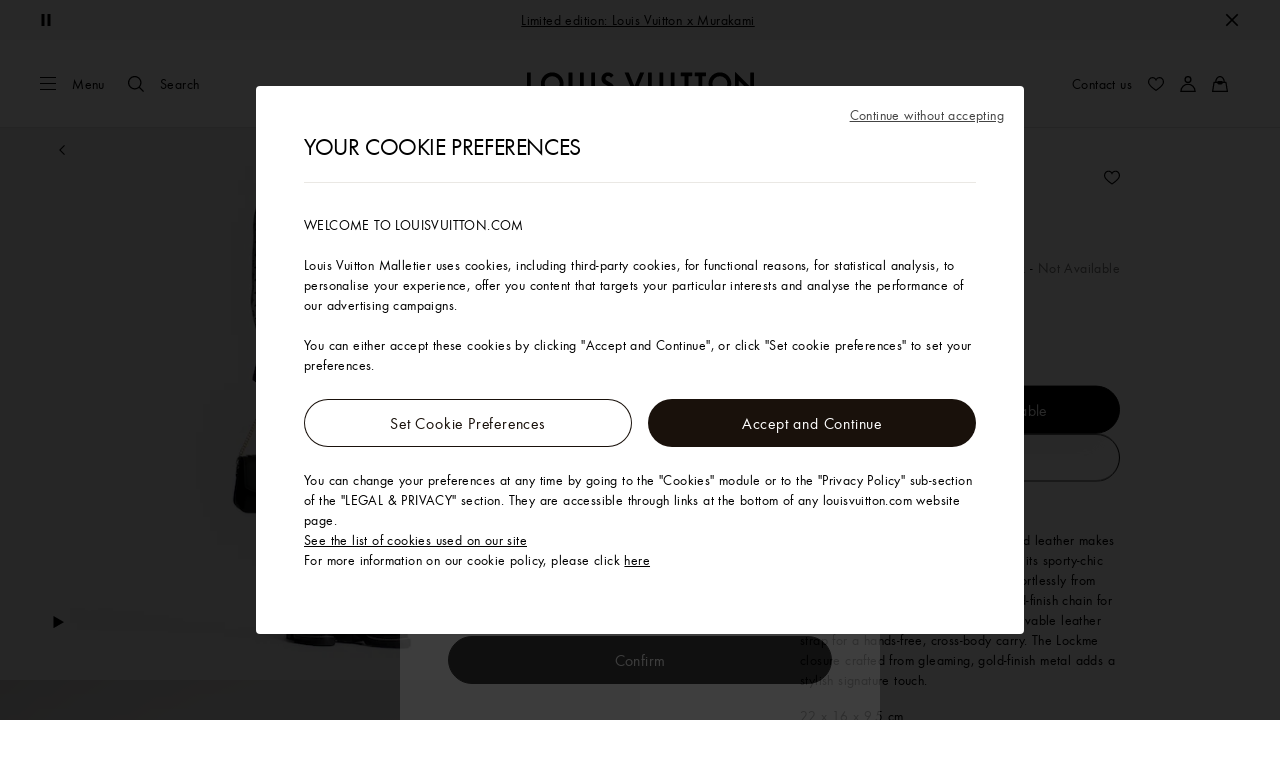

--- FILE ---
content_type: application/x-javascript
request_url: https://uk.louisvuitton.com/_nuxt/20952143613/nuxt-comp-8E_Cefw8.js
body_size: 1308
content:
import{u as d,r as O,c as o,a as X,b as G,d as W,i as J,e as Y,f as p,g as C,v as S,L as D,h as Z,j as b,k as j,l as v,m as z,n as N,o as E,p as ee,N as A,S as se,q as te,s as ae}from"./layout-CBbdxx7m.js";function ce(){return d().$logger}function de(){return d().$i18n}function fe(e){const s=O(e),u=r=>/^on[A-Z]/.test(r)&&typeof(s.value[r]==="function"),f=o(()=>{const{class:r,style:n,...a}=s.value;return Object.keys(a).reduce((t,c)=>(u(c)||(t[c]=a[c]),t),{})}),P=o(()=>{const{class:r,style:n,...a}=s.value;return Object.keys(a).reduce((t,c)=>(u(c)&&(t[c]=a[c]),t),{})}),l=o(()=>{const{class:r,style:n,...a}=s.value;return Object.keys(a).reduce((t,c)=>{if(u(c)){const y=c.replace("on","");t[`${y.at(0).toLowerCase()}${y.slice(1)}`]=a[c]}return t},{})});return{vue2Attrs:f,vue2Listeners:P,vue2ListenersForVOn:l}}function re(){return d().$domain}function Pe(){return d().$featureFlag}var ne=(e=>(e.ClickAfterSearch="clickedObjectIDsAfterSearch",e.ProductClicked="clickedObjectIDs",e.AddToCart="addedToCartObjectIDs",e.AddToWishlist="convertedObjectIDs",e.ViewedInListing="viewedObjectIDs",e.Purchased="purchasedObjectIDs",e))(ne||{}),ie=(e=>(e.Faq="click-SRP-faq",e.Store="click-StoreLocator-store_card",e.AddToWishlistPrefix="added-to-favorites",e.ViewedInListingPrefix="view-in-listing",e.AddToCartPrefix="conversion",e.DirectSearchSuffix="direct_search",e.UnDirectSearchSuffix="undirect_search",e.ViewPdpProduct="view-PDP-product",e.Purchased="purchased",e.ProductClickedPrefix="click",e.ProductClickedSuffix="product_card",e))(ie||{}),oe=(e=>(e.SRP="SRP",e.MiniPDP="Mini-PDP",e.PDP="PDP",e.PLP="PLP",e))(oe||{});const ge="sku",Ae=20,ue=e=>X(e);function ye(){const e=d(),s=G(),{locale:u,invoiceCountryCode:f}=W(),P=re(),l=ce();J()&&Y()&&l.warn("useSearchAnalytics composable should not be used on serverside !!",{});const r=p("analyticsQueryIds",()=>null),n=p("analyticsIndexes",()=>null),a=p("isDirectSearch",()=>!1),t=O([]);C()&&(S.addProperty(D.AnalyticsObjectData,Array,[],"LV."),t.value=S.get(D.AnalyticsObjectData,[],Array,"LV."));const{setMiniPdp:c}=Z(),{$lvScriptInject:y}=e,{appId:x="",apiKey:_="",src:k=""}=s.algolia_insights||{},T=b(e)||j(e)||s.is_OOB;return{analyticsQueryIds:r,analyticsIndexes:n,isDirectSearch:a,isAlgoliaDisabled:T,analyticsObjectData:v(t),configureSearchAnalyticsParams:R,setDirectSearch:V,resetSearchAnalytics:$,trackSearchAnalyticsEvent:q,updateAnalyticsObjectData:K,resetAnalyticsObjectData:m};function w(i,g){r.value=i,n.value=g}function F(){r.value=null,n.value=null}function V(i){a.value=i}function M(){a.value=!1}async function R({keyword:i,page:g,filter:B,pRange:H}){var I;const Q=b(e)||j(e)||s.is_OOB;if(!(!((I=s.algolia_insights)!=null&&I.activated)||!i||Q))try{const h=z(u);if(!h)return;const{queryIds:L,indexes:U}=await P.catalog.getAlgoliaQueryIds({userToken:h,keyword:i,pRange:H,page:g,urlCode:B});if(N(L))return;w(L,U)}catch(h){l.error(h,{category:"analytics"})}}function $(){F(),M(),c(!1)}async function q(i,g){await ue({type:i,event:g,locale:f.value,$lvScriptInject:y,src:k,appId:x,apiKey:_})}function K(i){t.value.push(i),C()&&S.set(D.AnalyticsObjectData,t.value,()=>[],"LV.")}function m(){t.value=[],C()&&S.set(D.AnalyticsObjectData,t.value,()=>[],"LV.")}}function he(){const e=E(),s=o(()=>{const{pageRouteName:n}=ee({route:e});return n}),u=o(()=>{const n=Object.keys(A).find(a=>A[a]===s.value);return se[n]}),f=o(()=>s.value===A.Cart),P=o(()=>s.value===A.Pdp),l=o(()=>s.value===A.Plp),r=o(()=>te.includes(s.value));return{currentPage:s,seoPageName:u,isCart:v(f),isPdp:v(P),isPlp:v(l),isCheckoutContext:r}}function Se(){return d().localePath}function De(){const e=O(!1);return ae(()=>{e.value=!0}),e}export{ge as D,ie as E,Ae as M,fe as a,Pe as b,oe as c,ye as d,he as e,ne as f,re as g,Se as h,de as i,De as j,ce as u};
//# sourceMappingURL=nuxt-comp-8E_Cefw8.js.map
